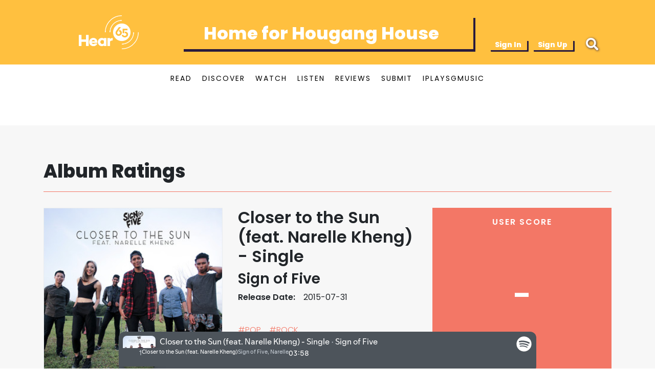

--- FILE ---
content_type: text/html; charset=utf-8
request_url: https://hear65.bandwagon.asia/albums/closer-to-the-sun-feat-narelle-kheng-single
body_size: 16598
content:
<!DOCTYPE html><html lang="en"><head>
<script type="text/javascript">window.NREUM||(NREUM={});NREUM.info={"beacon":"bam.nr-data.net","errorBeacon":"bam.nr-data.net","licenseKey":"c72789ef5b","applicationID":"696485621","transactionName":"IVkKFUcMWF1RSktWVQBDCRIaEFxeQw==","queueTime":2,"applicationTime":90,"agent":""}</script>
<script type="text/javascript">(window.NREUM||(NREUM={})).init={ajax:{deny_list:["bam.nr-data.net"]},feature_flags:["soft_nav"]};(window.NREUM||(NREUM={})).loader_config={licenseKey:"c72789ef5b",applicationID:"696485621",browserID:"696487593"};;/*! For license information please see nr-loader-rum-1.308.0.min.js.LICENSE.txt */
(()=>{var e,t,r={163:(e,t,r)=>{"use strict";r.d(t,{j:()=>E});var n=r(384),i=r(1741);var a=r(2555);r(860).K7.genericEvents;const s="experimental.resources",o="register",c=e=>{if(!e||"string"!=typeof e)return!1;try{document.createDocumentFragment().querySelector(e)}catch{return!1}return!0};var d=r(2614),u=r(944),l=r(8122);const f="[data-nr-mask]",g=e=>(0,l.a)(e,(()=>{const e={feature_flags:[],experimental:{allow_registered_children:!1,resources:!1},mask_selector:"*",block_selector:"[data-nr-block]",mask_input_options:{color:!1,date:!1,"datetime-local":!1,email:!1,month:!1,number:!1,range:!1,search:!1,tel:!1,text:!1,time:!1,url:!1,week:!1,textarea:!1,select:!1,password:!0}};return{ajax:{deny_list:void 0,block_internal:!0,enabled:!0,autoStart:!0},api:{get allow_registered_children(){return e.feature_flags.includes(o)||e.experimental.allow_registered_children},set allow_registered_children(t){e.experimental.allow_registered_children=t},duplicate_registered_data:!1},browser_consent_mode:{enabled:!1},distributed_tracing:{enabled:void 0,exclude_newrelic_header:void 0,cors_use_newrelic_header:void 0,cors_use_tracecontext_headers:void 0,allowed_origins:void 0},get feature_flags(){return e.feature_flags},set feature_flags(t){e.feature_flags=t},generic_events:{enabled:!0,autoStart:!0},harvest:{interval:30},jserrors:{enabled:!0,autoStart:!0},logging:{enabled:!0,autoStart:!0},metrics:{enabled:!0,autoStart:!0},obfuscate:void 0,page_action:{enabled:!0},page_view_event:{enabled:!0,autoStart:!0},page_view_timing:{enabled:!0,autoStart:!0},performance:{capture_marks:!1,capture_measures:!1,capture_detail:!0,resources:{get enabled(){return e.feature_flags.includes(s)||e.experimental.resources},set enabled(t){e.experimental.resources=t},asset_types:[],first_party_domains:[],ignore_newrelic:!0}},privacy:{cookies_enabled:!0},proxy:{assets:void 0,beacon:void 0},session:{expiresMs:d.wk,inactiveMs:d.BB},session_replay:{autoStart:!0,enabled:!1,preload:!1,sampling_rate:10,error_sampling_rate:100,collect_fonts:!1,inline_images:!1,fix_stylesheets:!0,mask_all_inputs:!0,get mask_text_selector(){return e.mask_selector},set mask_text_selector(t){c(t)?e.mask_selector="".concat(t,",").concat(f):""===t||null===t?e.mask_selector=f:(0,u.R)(5,t)},get block_class(){return"nr-block"},get ignore_class(){return"nr-ignore"},get mask_text_class(){return"nr-mask"},get block_selector(){return e.block_selector},set block_selector(t){c(t)?e.block_selector+=",".concat(t):""!==t&&(0,u.R)(6,t)},get mask_input_options(){return e.mask_input_options},set mask_input_options(t){t&&"object"==typeof t?e.mask_input_options={...t,password:!0}:(0,u.R)(7,t)}},session_trace:{enabled:!0,autoStart:!0},soft_navigations:{enabled:!0,autoStart:!0},spa:{enabled:!0,autoStart:!0},ssl:void 0,user_actions:{enabled:!0,elementAttributes:["id","className","tagName","type"]}}})());var p=r(6154),m=r(9324);let h=0;const v={buildEnv:m.F3,distMethod:m.Xs,version:m.xv,originTime:p.WN},b={consented:!1},y={appMetadata:{},get consented(){return this.session?.state?.consent||b.consented},set consented(e){b.consented=e},customTransaction:void 0,denyList:void 0,disabled:!1,harvester:void 0,isolatedBacklog:!1,isRecording:!1,loaderType:void 0,maxBytes:3e4,obfuscator:void 0,onerror:void 0,ptid:void 0,releaseIds:{},session:void 0,timeKeeper:void 0,registeredEntities:[],jsAttributesMetadata:{bytes:0},get harvestCount(){return++h}},_=e=>{const t=(0,l.a)(e,y),r=Object.keys(v).reduce((e,t)=>(e[t]={value:v[t],writable:!1,configurable:!0,enumerable:!0},e),{});return Object.defineProperties(t,r)};var w=r(5701);const x=e=>{const t=e.startsWith("http");e+="/",r.p=t?e:"https://"+e};var R=r(7836),k=r(3241);const A={accountID:void 0,trustKey:void 0,agentID:void 0,licenseKey:void 0,applicationID:void 0,xpid:void 0},S=e=>(0,l.a)(e,A),T=new Set;function E(e,t={},r,s){let{init:o,info:c,loader_config:d,runtime:u={},exposed:l=!0}=t;if(!c){const e=(0,n.pV)();o=e.init,c=e.info,d=e.loader_config}e.init=g(o||{}),e.loader_config=S(d||{}),c.jsAttributes??={},p.bv&&(c.jsAttributes.isWorker=!0),e.info=(0,a.D)(c);const f=e.init,m=[c.beacon,c.errorBeacon];T.has(e.agentIdentifier)||(f.proxy.assets&&(x(f.proxy.assets),m.push(f.proxy.assets)),f.proxy.beacon&&m.push(f.proxy.beacon),e.beacons=[...m],function(e){const t=(0,n.pV)();Object.getOwnPropertyNames(i.W.prototype).forEach(r=>{const n=i.W.prototype[r];if("function"!=typeof n||"constructor"===n)return;let a=t[r];e[r]&&!1!==e.exposed&&"micro-agent"!==e.runtime?.loaderType&&(t[r]=(...t)=>{const n=e[r](...t);return a?a(...t):n})})}(e),(0,n.US)("activatedFeatures",w.B)),u.denyList=[...f.ajax.deny_list||[],...f.ajax.block_internal?m:[]],u.ptid=e.agentIdentifier,u.loaderType=r,e.runtime=_(u),T.has(e.agentIdentifier)||(e.ee=R.ee.get(e.agentIdentifier),e.exposed=l,(0,k.W)({agentIdentifier:e.agentIdentifier,drained:!!w.B?.[e.agentIdentifier],type:"lifecycle",name:"initialize",feature:void 0,data:e.config})),T.add(e.agentIdentifier)}},384:(e,t,r)=>{"use strict";r.d(t,{NT:()=>s,US:()=>u,Zm:()=>o,bQ:()=>d,dV:()=>c,pV:()=>l});var n=r(6154),i=r(1863),a=r(1910);const s={beacon:"bam.nr-data.net",errorBeacon:"bam.nr-data.net"};function o(){return n.gm.NREUM||(n.gm.NREUM={}),void 0===n.gm.newrelic&&(n.gm.newrelic=n.gm.NREUM),n.gm.NREUM}function c(){let e=o();return e.o||(e.o={ST:n.gm.setTimeout,SI:n.gm.setImmediate||n.gm.setInterval,CT:n.gm.clearTimeout,XHR:n.gm.XMLHttpRequest,REQ:n.gm.Request,EV:n.gm.Event,PR:n.gm.Promise,MO:n.gm.MutationObserver,FETCH:n.gm.fetch,WS:n.gm.WebSocket},(0,a.i)(...Object.values(e.o))),e}function d(e,t){let r=o();r.initializedAgents??={},t.initializedAt={ms:(0,i.t)(),date:new Date},r.initializedAgents[e]=t}function u(e,t){o()[e]=t}function l(){return function(){let e=o();const t=e.info||{};e.info={beacon:s.beacon,errorBeacon:s.errorBeacon,...t}}(),function(){let e=o();const t=e.init||{};e.init={...t}}(),c(),function(){let e=o();const t=e.loader_config||{};e.loader_config={...t}}(),o()}},782:(e,t,r)=>{"use strict";r.d(t,{T:()=>n});const n=r(860).K7.pageViewTiming},860:(e,t,r)=>{"use strict";r.d(t,{$J:()=>u,K7:()=>c,P3:()=>d,XX:()=>i,Yy:()=>o,df:()=>a,qY:()=>n,v4:()=>s});const n="events",i="jserrors",a="browser/blobs",s="rum",o="browser/logs",c={ajax:"ajax",genericEvents:"generic_events",jserrors:i,logging:"logging",metrics:"metrics",pageAction:"page_action",pageViewEvent:"page_view_event",pageViewTiming:"page_view_timing",sessionReplay:"session_replay",sessionTrace:"session_trace",softNav:"soft_navigations",spa:"spa"},d={[c.pageViewEvent]:1,[c.pageViewTiming]:2,[c.metrics]:3,[c.jserrors]:4,[c.spa]:5,[c.ajax]:6,[c.sessionTrace]:7,[c.softNav]:8,[c.sessionReplay]:9,[c.logging]:10,[c.genericEvents]:11},u={[c.pageViewEvent]:s,[c.pageViewTiming]:n,[c.ajax]:n,[c.spa]:n,[c.softNav]:n,[c.metrics]:i,[c.jserrors]:i,[c.sessionTrace]:a,[c.sessionReplay]:a,[c.logging]:o,[c.genericEvents]:"ins"}},944:(e,t,r)=>{"use strict";r.d(t,{R:()=>i});var n=r(3241);function i(e,t){"function"==typeof console.debug&&(console.debug("New Relic Warning: https://github.com/newrelic/newrelic-browser-agent/blob/main/docs/warning-codes.md#".concat(e),t),(0,n.W)({agentIdentifier:null,drained:null,type:"data",name:"warn",feature:"warn",data:{code:e,secondary:t}}))}},1687:(e,t,r)=>{"use strict";r.d(t,{Ak:()=>d,Ze:()=>f,x3:()=>u});var n=r(3241),i=r(7836),a=r(3606),s=r(860),o=r(2646);const c={};function d(e,t){const r={staged:!1,priority:s.P3[t]||0};l(e),c[e].get(t)||c[e].set(t,r)}function u(e,t){e&&c[e]&&(c[e].get(t)&&c[e].delete(t),p(e,t,!1),c[e].size&&g(e))}function l(e){if(!e)throw new Error("agentIdentifier required");c[e]||(c[e]=new Map)}function f(e="",t="feature",r=!1){if(l(e),!e||!c[e].get(t)||r)return p(e,t);c[e].get(t).staged=!0,g(e)}function g(e){const t=Array.from(c[e]);t.every(([e,t])=>t.staged)&&(t.sort((e,t)=>e[1].priority-t[1].priority),t.forEach(([t])=>{c[e].delete(t),p(e,t)}))}function p(e,t,r=!0){const s=e?i.ee.get(e):i.ee,c=a.i.handlers;if(!s.aborted&&s.backlog&&c){if((0,n.W)({agentIdentifier:e,type:"lifecycle",name:"drain",feature:t}),r){const e=s.backlog[t],r=c[t];if(r){for(let t=0;e&&t<e.length;++t)m(e[t],r);Object.entries(r).forEach(([e,t])=>{Object.values(t||{}).forEach(t=>{t[0]?.on&&t[0]?.context()instanceof o.y&&t[0].on(e,t[1])})})}}s.isolatedBacklog||delete c[t],s.backlog[t]=null,s.emit("drain-"+t,[])}}function m(e,t){var r=e[1];Object.values(t[r]||{}).forEach(t=>{var r=e[0];if(t[0]===r){var n=t[1],i=e[3],a=e[2];n.apply(i,a)}})}},1738:(e,t,r)=>{"use strict";r.d(t,{U:()=>g,Y:()=>f});var n=r(3241),i=r(9908),a=r(1863),s=r(944),o=r(5701),c=r(3969),d=r(8362),u=r(860),l=r(4261);function f(e,t,r,a){const f=a||r;!f||f[e]&&f[e]!==d.d.prototype[e]||(f[e]=function(){(0,i.p)(c.xV,["API/"+e+"/called"],void 0,u.K7.metrics,r.ee),(0,n.W)({agentIdentifier:r.agentIdentifier,drained:!!o.B?.[r.agentIdentifier],type:"data",name:"api",feature:l.Pl+e,data:{}});try{return t.apply(this,arguments)}catch(e){(0,s.R)(23,e)}})}function g(e,t,r,n,s){const o=e.info;null===r?delete o.jsAttributes[t]:o.jsAttributes[t]=r,(s||null===r)&&(0,i.p)(l.Pl+n,[(0,a.t)(),t,r],void 0,"session",e.ee)}},1741:(e,t,r)=>{"use strict";r.d(t,{W:()=>a});var n=r(944),i=r(4261);class a{#e(e,...t){if(this[e]!==a.prototype[e])return this[e](...t);(0,n.R)(35,e)}addPageAction(e,t){return this.#e(i.hG,e,t)}register(e){return this.#e(i.eY,e)}recordCustomEvent(e,t){return this.#e(i.fF,e,t)}setPageViewName(e,t){return this.#e(i.Fw,e,t)}setCustomAttribute(e,t,r){return this.#e(i.cD,e,t,r)}noticeError(e,t){return this.#e(i.o5,e,t)}setUserId(e,t=!1){return this.#e(i.Dl,e,t)}setApplicationVersion(e){return this.#e(i.nb,e)}setErrorHandler(e){return this.#e(i.bt,e)}addRelease(e,t){return this.#e(i.k6,e,t)}log(e,t){return this.#e(i.$9,e,t)}start(){return this.#e(i.d3)}finished(e){return this.#e(i.BL,e)}recordReplay(){return this.#e(i.CH)}pauseReplay(){return this.#e(i.Tb)}addToTrace(e){return this.#e(i.U2,e)}setCurrentRouteName(e){return this.#e(i.PA,e)}interaction(e){return this.#e(i.dT,e)}wrapLogger(e,t,r){return this.#e(i.Wb,e,t,r)}measure(e,t){return this.#e(i.V1,e,t)}consent(e){return this.#e(i.Pv,e)}}},1863:(e,t,r)=>{"use strict";function n(){return Math.floor(performance.now())}r.d(t,{t:()=>n})},1910:(e,t,r)=>{"use strict";r.d(t,{i:()=>a});var n=r(944);const i=new Map;function a(...e){return e.every(e=>{if(i.has(e))return i.get(e);const t="function"==typeof e?e.toString():"",r=t.includes("[native code]"),a=t.includes("nrWrapper");return r||a||(0,n.R)(64,e?.name||t),i.set(e,r),r})}},2555:(e,t,r)=>{"use strict";r.d(t,{D:()=>o,f:()=>s});var n=r(384),i=r(8122);const a={beacon:n.NT.beacon,errorBeacon:n.NT.errorBeacon,licenseKey:void 0,applicationID:void 0,sa:void 0,queueTime:void 0,applicationTime:void 0,ttGuid:void 0,user:void 0,account:void 0,product:void 0,extra:void 0,jsAttributes:{},userAttributes:void 0,atts:void 0,transactionName:void 0,tNamePlain:void 0};function s(e){try{return!!e.licenseKey&&!!e.errorBeacon&&!!e.applicationID}catch(e){return!1}}const o=e=>(0,i.a)(e,a)},2614:(e,t,r)=>{"use strict";r.d(t,{BB:()=>s,H3:()=>n,g:()=>d,iL:()=>c,tS:()=>o,uh:()=>i,wk:()=>a});const n="NRBA",i="SESSION",a=144e5,s=18e5,o={STARTED:"session-started",PAUSE:"session-pause",RESET:"session-reset",RESUME:"session-resume",UPDATE:"session-update"},c={SAME_TAB:"same-tab",CROSS_TAB:"cross-tab"},d={OFF:0,FULL:1,ERROR:2}},2646:(e,t,r)=>{"use strict";r.d(t,{y:()=>n});class n{constructor(e){this.contextId=e}}},2843:(e,t,r)=>{"use strict";r.d(t,{G:()=>a,u:()=>i});var n=r(3878);function i(e,t=!1,r,i){(0,n.DD)("visibilitychange",function(){if(t)return void("hidden"===document.visibilityState&&e());e(document.visibilityState)},r,i)}function a(e,t,r){(0,n.sp)("pagehide",e,t,r)}},3241:(e,t,r)=>{"use strict";r.d(t,{W:()=>a});var n=r(6154);const i="newrelic";function a(e={}){try{n.gm.dispatchEvent(new CustomEvent(i,{detail:e}))}catch(e){}}},3606:(e,t,r)=>{"use strict";r.d(t,{i:()=>a});var n=r(9908);a.on=s;var i=a.handlers={};function a(e,t,r,a){s(a||n.d,i,e,t,r)}function s(e,t,r,i,a){a||(a="feature"),e||(e=n.d);var s=t[a]=t[a]||{};(s[r]=s[r]||[]).push([e,i])}},3878:(e,t,r)=>{"use strict";function n(e,t){return{capture:e,passive:!1,signal:t}}function i(e,t,r=!1,i){window.addEventListener(e,t,n(r,i))}function a(e,t,r=!1,i){document.addEventListener(e,t,n(r,i))}r.d(t,{DD:()=>a,jT:()=>n,sp:()=>i})},3969:(e,t,r)=>{"use strict";r.d(t,{TZ:()=>n,XG:()=>o,rs:()=>i,xV:()=>s,z_:()=>a});const n=r(860).K7.metrics,i="sm",a="cm",s="storeSupportabilityMetrics",o="storeEventMetrics"},4234:(e,t,r)=>{"use strict";r.d(t,{W:()=>a});var n=r(7836),i=r(1687);class a{constructor(e,t){this.agentIdentifier=e,this.ee=n.ee.get(e),this.featureName=t,this.blocked=!1}deregisterDrain(){(0,i.x3)(this.agentIdentifier,this.featureName)}}},4261:(e,t,r)=>{"use strict";r.d(t,{$9:()=>d,BL:()=>o,CH:()=>g,Dl:()=>_,Fw:()=>y,PA:()=>h,Pl:()=>n,Pv:()=>k,Tb:()=>l,U2:()=>a,V1:()=>R,Wb:()=>x,bt:()=>b,cD:()=>v,d3:()=>w,dT:()=>c,eY:()=>p,fF:()=>f,hG:()=>i,k6:()=>s,nb:()=>m,o5:()=>u});const n="api-",i="addPageAction",a="addToTrace",s="addRelease",o="finished",c="interaction",d="log",u="noticeError",l="pauseReplay",f="recordCustomEvent",g="recordReplay",p="register",m="setApplicationVersion",h="setCurrentRouteName",v="setCustomAttribute",b="setErrorHandler",y="setPageViewName",_="setUserId",w="start",x="wrapLogger",R="measure",k="consent"},5289:(e,t,r)=>{"use strict";r.d(t,{GG:()=>s,Qr:()=>c,sB:()=>o});var n=r(3878),i=r(6389);function a(){return"undefined"==typeof document||"complete"===document.readyState}function s(e,t){if(a())return e();const r=(0,i.J)(e),s=setInterval(()=>{a()&&(clearInterval(s),r())},500);(0,n.sp)("load",r,t)}function o(e){if(a())return e();(0,n.DD)("DOMContentLoaded",e)}function c(e){if(a())return e();(0,n.sp)("popstate",e)}},5607:(e,t,r)=>{"use strict";r.d(t,{W:()=>n});const n=(0,r(9566).bz)()},5701:(e,t,r)=>{"use strict";r.d(t,{B:()=>a,t:()=>s});var n=r(3241);const i=new Set,a={};function s(e,t){const r=t.agentIdentifier;a[r]??={},e&&"object"==typeof e&&(i.has(r)||(t.ee.emit("rumresp",[e]),a[r]=e,i.add(r),(0,n.W)({agentIdentifier:r,loaded:!0,drained:!0,type:"lifecycle",name:"load",feature:void 0,data:e})))}},6154:(e,t,r)=>{"use strict";r.d(t,{OF:()=>c,RI:()=>i,WN:()=>u,bv:()=>a,eN:()=>l,gm:()=>s,mw:()=>o,sb:()=>d});var n=r(1863);const i="undefined"!=typeof window&&!!window.document,a="undefined"!=typeof WorkerGlobalScope&&("undefined"!=typeof self&&self instanceof WorkerGlobalScope&&self.navigator instanceof WorkerNavigator||"undefined"!=typeof globalThis&&globalThis instanceof WorkerGlobalScope&&globalThis.navigator instanceof WorkerNavigator),s=i?window:"undefined"!=typeof WorkerGlobalScope&&("undefined"!=typeof self&&self instanceof WorkerGlobalScope&&self||"undefined"!=typeof globalThis&&globalThis instanceof WorkerGlobalScope&&globalThis),o=Boolean("hidden"===s?.document?.visibilityState),c=/iPad|iPhone|iPod/.test(s.navigator?.userAgent),d=c&&"undefined"==typeof SharedWorker,u=((()=>{const e=s.navigator?.userAgent?.match(/Firefox[/\s](\d+\.\d+)/);Array.isArray(e)&&e.length>=2&&e[1]})(),Date.now()-(0,n.t)()),l=()=>"undefined"!=typeof PerformanceNavigationTiming&&s?.performance?.getEntriesByType("navigation")?.[0]?.responseStart},6389:(e,t,r)=>{"use strict";function n(e,t=500,r={}){const n=r?.leading||!1;let i;return(...r)=>{n&&void 0===i&&(e.apply(this,r),i=setTimeout(()=>{i=clearTimeout(i)},t)),n||(clearTimeout(i),i=setTimeout(()=>{e.apply(this,r)},t))}}function i(e){let t=!1;return(...r)=>{t||(t=!0,e.apply(this,r))}}r.d(t,{J:()=>i,s:()=>n})},6630:(e,t,r)=>{"use strict";r.d(t,{T:()=>n});const n=r(860).K7.pageViewEvent},7699:(e,t,r)=>{"use strict";r.d(t,{It:()=>a,KC:()=>o,No:()=>i,qh:()=>s});var n=r(860);const i=16e3,a=1e6,s="SESSION_ERROR",o={[n.K7.logging]:!0,[n.K7.genericEvents]:!1,[n.K7.jserrors]:!1,[n.K7.ajax]:!1}},7836:(e,t,r)=>{"use strict";r.d(t,{P:()=>o,ee:()=>c});var n=r(384),i=r(8990),a=r(2646),s=r(5607);const o="nr@context:".concat(s.W),c=function e(t,r){var n={},s={},u={},l=!1;try{l=16===r.length&&d.initializedAgents?.[r]?.runtime.isolatedBacklog}catch(e){}var f={on:p,addEventListener:p,removeEventListener:function(e,t){var r=n[e];if(!r)return;for(var i=0;i<r.length;i++)r[i]===t&&r.splice(i,1)},emit:function(e,r,n,i,a){!1!==a&&(a=!0);if(c.aborted&&!i)return;t&&a&&t.emit(e,r,n);var o=g(n);m(e).forEach(e=>{e.apply(o,r)});var d=v()[s[e]];d&&d.push([f,e,r,o]);return o},get:h,listeners:m,context:g,buffer:function(e,t){const r=v();if(t=t||"feature",f.aborted)return;Object.entries(e||{}).forEach(([e,n])=>{s[n]=t,t in r||(r[t]=[])})},abort:function(){f._aborted=!0,Object.keys(f.backlog).forEach(e=>{delete f.backlog[e]})},isBuffering:function(e){return!!v()[s[e]]},debugId:r,backlog:l?{}:t&&"object"==typeof t.backlog?t.backlog:{},isolatedBacklog:l};return Object.defineProperty(f,"aborted",{get:()=>{let e=f._aborted||!1;return e||(t&&(e=t.aborted),e)}}),f;function g(e){return e&&e instanceof a.y?e:e?(0,i.I)(e,o,()=>new a.y(o)):new a.y(o)}function p(e,t){n[e]=m(e).concat(t)}function m(e){return n[e]||[]}function h(t){return u[t]=u[t]||e(f,t)}function v(){return f.backlog}}(void 0,"globalEE"),d=(0,n.Zm)();d.ee||(d.ee=c)},8122:(e,t,r)=>{"use strict";r.d(t,{a:()=>i});var n=r(944);function i(e,t){try{if(!e||"object"!=typeof e)return(0,n.R)(3);if(!t||"object"!=typeof t)return(0,n.R)(4);const r=Object.create(Object.getPrototypeOf(t),Object.getOwnPropertyDescriptors(t)),a=0===Object.keys(r).length?e:r;for(let s in a)if(void 0!==e[s])try{if(null===e[s]){r[s]=null;continue}Array.isArray(e[s])&&Array.isArray(t[s])?r[s]=Array.from(new Set([...e[s],...t[s]])):"object"==typeof e[s]&&"object"==typeof t[s]?r[s]=i(e[s],t[s]):r[s]=e[s]}catch(e){r[s]||(0,n.R)(1,e)}return r}catch(e){(0,n.R)(2,e)}}},8362:(e,t,r)=>{"use strict";r.d(t,{d:()=>a});var n=r(9566),i=r(1741);class a extends i.W{agentIdentifier=(0,n.LA)(16)}},8374:(e,t,r)=>{r.nc=(()=>{try{return document?.currentScript?.nonce}catch(e){}return""})()},8990:(e,t,r)=>{"use strict";r.d(t,{I:()=>i});var n=Object.prototype.hasOwnProperty;function i(e,t,r){if(n.call(e,t))return e[t];var i=r();if(Object.defineProperty&&Object.keys)try{return Object.defineProperty(e,t,{value:i,writable:!0,enumerable:!1}),i}catch(e){}return e[t]=i,i}},9324:(e,t,r)=>{"use strict";r.d(t,{F3:()=>i,Xs:()=>a,xv:()=>n});const n="1.308.0",i="PROD",a="CDN"},9566:(e,t,r)=>{"use strict";r.d(t,{LA:()=>o,bz:()=>s});var n=r(6154);const i="xxxxxxxx-xxxx-4xxx-yxxx-xxxxxxxxxxxx";function a(e,t){return e?15&e[t]:16*Math.random()|0}function s(){const e=n.gm?.crypto||n.gm?.msCrypto;let t,r=0;return e&&e.getRandomValues&&(t=e.getRandomValues(new Uint8Array(30))),i.split("").map(e=>"x"===e?a(t,r++).toString(16):"y"===e?(3&a()|8).toString(16):e).join("")}function o(e){const t=n.gm?.crypto||n.gm?.msCrypto;let r,i=0;t&&t.getRandomValues&&(r=t.getRandomValues(new Uint8Array(e)));const s=[];for(var o=0;o<e;o++)s.push(a(r,i++).toString(16));return s.join("")}},9908:(e,t,r)=>{"use strict";r.d(t,{d:()=>n,p:()=>i});var n=r(7836).ee.get("handle");function i(e,t,r,i,a){a?(a.buffer([e],i),a.emit(e,t,r)):(n.buffer([e],i),n.emit(e,t,r))}}},n={};function i(e){var t=n[e];if(void 0!==t)return t.exports;var a=n[e]={exports:{}};return r[e](a,a.exports,i),a.exports}i.m=r,i.d=(e,t)=>{for(var r in t)i.o(t,r)&&!i.o(e,r)&&Object.defineProperty(e,r,{enumerable:!0,get:t[r]})},i.f={},i.e=e=>Promise.all(Object.keys(i.f).reduce((t,r)=>(i.f[r](e,t),t),[])),i.u=e=>"nr-rum-1.308.0.min.js",i.o=(e,t)=>Object.prototype.hasOwnProperty.call(e,t),e={},t="NRBA-1.308.0.PROD:",i.l=(r,n,a,s)=>{if(e[r])e[r].push(n);else{var o,c;if(void 0!==a)for(var d=document.getElementsByTagName("script"),u=0;u<d.length;u++){var l=d[u];if(l.getAttribute("src")==r||l.getAttribute("data-webpack")==t+a){o=l;break}}if(!o){c=!0;var f={296:"sha512-+MIMDsOcckGXa1EdWHqFNv7P+JUkd5kQwCBr3KE6uCvnsBNUrdSt4a/3/L4j4TxtnaMNjHpza2/erNQbpacJQA=="};(o=document.createElement("script")).charset="utf-8",i.nc&&o.setAttribute("nonce",i.nc),o.setAttribute("data-webpack",t+a),o.src=r,0!==o.src.indexOf(window.location.origin+"/")&&(o.crossOrigin="anonymous"),f[s]&&(o.integrity=f[s])}e[r]=[n];var g=(t,n)=>{o.onerror=o.onload=null,clearTimeout(p);var i=e[r];if(delete e[r],o.parentNode&&o.parentNode.removeChild(o),i&&i.forEach(e=>e(n)),t)return t(n)},p=setTimeout(g.bind(null,void 0,{type:"timeout",target:o}),12e4);o.onerror=g.bind(null,o.onerror),o.onload=g.bind(null,o.onload),c&&document.head.appendChild(o)}},i.r=e=>{"undefined"!=typeof Symbol&&Symbol.toStringTag&&Object.defineProperty(e,Symbol.toStringTag,{value:"Module"}),Object.defineProperty(e,"__esModule",{value:!0})},i.p="https://js-agent.newrelic.com/",(()=>{var e={374:0,840:0};i.f.j=(t,r)=>{var n=i.o(e,t)?e[t]:void 0;if(0!==n)if(n)r.push(n[2]);else{var a=new Promise((r,i)=>n=e[t]=[r,i]);r.push(n[2]=a);var s=i.p+i.u(t),o=new Error;i.l(s,r=>{if(i.o(e,t)&&(0!==(n=e[t])&&(e[t]=void 0),n)){var a=r&&("load"===r.type?"missing":r.type),s=r&&r.target&&r.target.src;o.message="Loading chunk "+t+" failed: ("+a+": "+s+")",o.name="ChunkLoadError",o.type=a,o.request=s,n[1](o)}},"chunk-"+t,t)}};var t=(t,r)=>{var n,a,[s,o,c]=r,d=0;if(s.some(t=>0!==e[t])){for(n in o)i.o(o,n)&&(i.m[n]=o[n]);if(c)c(i)}for(t&&t(r);d<s.length;d++)a=s[d],i.o(e,a)&&e[a]&&e[a][0](),e[a]=0},r=self["webpackChunk:NRBA-1.308.0.PROD"]=self["webpackChunk:NRBA-1.308.0.PROD"]||[];r.forEach(t.bind(null,0)),r.push=t.bind(null,r.push.bind(r))})(),(()=>{"use strict";i(8374);var e=i(8362),t=i(860);const r=Object.values(t.K7);var n=i(163);var a=i(9908),s=i(1863),o=i(4261),c=i(1738);var d=i(1687),u=i(4234),l=i(5289),f=i(6154),g=i(944),p=i(384);const m=e=>f.RI&&!0===e?.privacy.cookies_enabled;function h(e){return!!(0,p.dV)().o.MO&&m(e)&&!0===e?.session_trace.enabled}var v=i(6389),b=i(7699);class y extends u.W{constructor(e,t){super(e.agentIdentifier,t),this.agentRef=e,this.abortHandler=void 0,this.featAggregate=void 0,this.loadedSuccessfully=void 0,this.onAggregateImported=new Promise(e=>{this.loadedSuccessfully=e}),this.deferred=Promise.resolve(),!1===e.init[this.featureName].autoStart?this.deferred=new Promise((t,r)=>{this.ee.on("manual-start-all",(0,v.J)(()=>{(0,d.Ak)(e.agentIdentifier,this.featureName),t()}))}):(0,d.Ak)(e.agentIdentifier,t)}importAggregator(e,t,r={}){if(this.featAggregate)return;const n=async()=>{let n;await this.deferred;try{if(m(e.init)){const{setupAgentSession:t}=await i.e(296).then(i.bind(i,3305));n=t(e)}}catch(e){(0,g.R)(20,e),this.ee.emit("internal-error",[e]),(0,a.p)(b.qh,[e],void 0,this.featureName,this.ee)}try{if(!this.#t(this.featureName,n,e.init))return(0,d.Ze)(this.agentIdentifier,this.featureName),void this.loadedSuccessfully(!1);const{Aggregate:i}=await t();this.featAggregate=new i(e,r),e.runtime.harvester.initializedAggregates.push(this.featAggregate),this.loadedSuccessfully(!0)}catch(e){(0,g.R)(34,e),this.abortHandler?.(),(0,d.Ze)(this.agentIdentifier,this.featureName,!0),this.loadedSuccessfully(!1),this.ee&&this.ee.abort()}};f.RI?(0,l.GG)(()=>n(),!0):n()}#t(e,r,n){if(this.blocked)return!1;switch(e){case t.K7.sessionReplay:return h(n)&&!!r;case t.K7.sessionTrace:return!!r;default:return!0}}}var _=i(6630),w=i(2614),x=i(3241);class R extends y{static featureName=_.T;constructor(e){var t;super(e,_.T),this.setupInspectionEvents(e.agentIdentifier),t=e,(0,c.Y)(o.Fw,function(e,r){"string"==typeof e&&("/"!==e.charAt(0)&&(e="/"+e),t.runtime.customTransaction=(r||"http://custom.transaction")+e,(0,a.p)(o.Pl+o.Fw,[(0,s.t)()],void 0,void 0,t.ee))},t),this.importAggregator(e,()=>i.e(296).then(i.bind(i,3943)))}setupInspectionEvents(e){const t=(t,r)=>{t&&(0,x.W)({agentIdentifier:e,timeStamp:t.timeStamp,loaded:"complete"===t.target.readyState,type:"window",name:r,data:t.target.location+""})};(0,l.sB)(e=>{t(e,"DOMContentLoaded")}),(0,l.GG)(e=>{t(e,"load")}),(0,l.Qr)(e=>{t(e,"navigate")}),this.ee.on(w.tS.UPDATE,(t,r)=>{(0,x.W)({agentIdentifier:e,type:"lifecycle",name:"session",data:r})})}}class k extends e.d{constructor(e){var t;(super(),f.gm)?(this.features={},(0,p.bQ)(this.agentIdentifier,this),this.desiredFeatures=new Set(e.features||[]),this.desiredFeatures.add(R),(0,n.j)(this,e,e.loaderType||"agent"),t=this,(0,c.Y)(o.cD,function(e,r,n=!1){if("string"==typeof e){if(["string","number","boolean"].includes(typeof r)||null===r)return(0,c.U)(t,e,r,o.cD,n);(0,g.R)(40,typeof r)}else(0,g.R)(39,typeof e)},t),function(e){(0,c.Y)(o.Dl,function(t,r=!1){if("string"!=typeof t&&null!==t)return void(0,g.R)(41,typeof t);const n=e.info.jsAttributes["enduser.id"];r&&null!=n&&n!==t?(0,a.p)(o.Pl+"setUserIdAndResetSession",[t],void 0,"session",e.ee):(0,c.U)(e,"enduser.id",t,o.Dl,!0)},e)}(this),function(e){(0,c.Y)(o.nb,function(t){if("string"==typeof t||null===t)return(0,c.U)(e,"application.version",t,o.nb,!1);(0,g.R)(42,typeof t)},e)}(this),function(e){(0,c.Y)(o.d3,function(){e.ee.emit("manual-start-all")},e)}(this),function(e){(0,c.Y)(o.Pv,function(t=!0){if("boolean"==typeof t){if((0,a.p)(o.Pl+o.Pv,[t],void 0,"session",e.ee),e.runtime.consented=t,t){const t=e.features.page_view_event;t.onAggregateImported.then(e=>{const r=t.featAggregate;e&&!r.sentRum&&r.sendRum()})}}else(0,g.R)(65,typeof t)},e)}(this),this.run()):(0,g.R)(21)}get config(){return{info:this.info,init:this.init,loader_config:this.loader_config,runtime:this.runtime}}get api(){return this}run(){try{const e=function(e){const t={};return r.forEach(r=>{t[r]=!!e[r]?.enabled}),t}(this.init),n=[...this.desiredFeatures];n.sort((e,r)=>t.P3[e.featureName]-t.P3[r.featureName]),n.forEach(r=>{if(!e[r.featureName]&&r.featureName!==t.K7.pageViewEvent)return;if(r.featureName===t.K7.spa)return void(0,g.R)(67);const n=function(e){switch(e){case t.K7.ajax:return[t.K7.jserrors];case t.K7.sessionTrace:return[t.K7.ajax,t.K7.pageViewEvent];case t.K7.sessionReplay:return[t.K7.sessionTrace];case t.K7.pageViewTiming:return[t.K7.pageViewEvent];default:return[]}}(r.featureName).filter(e=>!(e in this.features));n.length>0&&(0,g.R)(36,{targetFeature:r.featureName,missingDependencies:n}),this.features[r.featureName]=new r(this)})}catch(e){(0,g.R)(22,e);for(const e in this.features)this.features[e].abortHandler?.();const t=(0,p.Zm)();delete t.initializedAgents[this.agentIdentifier]?.features,delete this.sharedAggregator;return t.ee.get(this.agentIdentifier).abort(),!1}}}var A=i(2843),S=i(782);class T extends y{static featureName=S.T;constructor(e){super(e,S.T),f.RI&&((0,A.u)(()=>(0,a.p)("docHidden",[(0,s.t)()],void 0,S.T,this.ee),!0),(0,A.G)(()=>(0,a.p)("winPagehide",[(0,s.t)()],void 0,S.T,this.ee)),this.importAggregator(e,()=>i.e(296).then(i.bind(i,2117))))}}var E=i(3969);class I extends y{static featureName=E.TZ;constructor(e){super(e,E.TZ),f.RI&&document.addEventListener("securitypolicyviolation",e=>{(0,a.p)(E.xV,["Generic/CSPViolation/Detected"],void 0,this.featureName,this.ee)}),this.importAggregator(e,()=>i.e(296).then(i.bind(i,9623)))}}new k({features:[R,T,I],loaderType:"lite"})})()})();</script><!-- Google Tag Manager -->
<script>(function(w,d,s,l,i){w[l]=w[l]||[];w[l].push({'gtm.start':
new Date().getTime(),event:'gtm.js'});var f=d.getElementsByTagName(s)[0],
j=d.createElement(s),dl=l!='dataLayer'?'&l='+l:'';j.async=true;j.src=
'https://www.googletagmanager.com/gtm.js?id='+i+dl+ '&gtm_auth=g9Hvr5kSJ3tLM0pnJQbmCQ&gtm_preview=env-1&gtm_cookies_win=x';f.parentNode.insertBefore(j,f);
})(window,document,'script','dataLayer','GTM-5FVJZ94');</script>
<!-- End Google Tag Manager -->
<title>Closer to the Sun (feat. Narelle Kheng) - Single - Sign of Five on</title>
<meta name="keywords" content="singapore, music, reviews">
<link rel="canonical" href="https://hear65.bandwagon.asia/albums/closer-to-the-sun-feat-narelle-kheng-single">
<meta property="og:title" content="Closer to the Sun (feat. Narelle Kheng) - Single - Sign of Five on Hear65">
<meta property="og:type" content="website">
<meta property="og:url" content="https://hear65.bandwagon.asia/albums/closer-to-the-sun-feat-narelle-kheng-single">
<meta property="og:image" content="https://s3-ap-southeast-1.amazonaws.com/hear65/albums/images/000/001/009/original/c05b6e9bc7504fe50e9e71827e7390f1af586285?1514435083">
<meta property="og:site_name" content="Hear65 - Home for Singaporean Music">
<meta property="og:image:width" content="2172">
<meta property="og:image:height" content="1449">
<meta name="viewport" content="width=device-width, initial-scale=1.0">
<meta name="copyright" content="Bandwagon Pte Ltd - http://www.bandwagon.asia">
<meta name="theme-color" content="#ffffff"><meta name="csrf-param" content="authenticity_token" />
<meta name="csrf-token" content="KajwLBzBNlVXJmjlGHOoGnQziatKt1c9xP7Io9hACSFTaq0lcf5WGD7qIdgfBqAXZcmtfmDtuxTqFeX_hTMRxQ" /><link rel="shortcut icon" type="image/x-icon" href="https://s3-ap-southeast-1.amazonaws.com/hear65/favicons/favicon.ico" /><link rel="apple-touch-icon" type="image/png" href="https://s3-ap-southeast-1.amazonaws.com/hear65/favicons/apple-touch-icon-57x57.png" sizes="57x57" /><link rel="apple-touch-icon" type="image/png" href="https://s3-ap-southeast-1.amazonaws.com/hear65/favicons/apple-touch-icon-60x60.png" sizes="60x60" /><link rel="apple-touch-icon" type="image/png" href="https://s3-ap-southeast-1.amazonaws.com/hear65/favicons/apple-touch-icon-72x72.png" sizes="72x72" /><link rel="apple-touch-icon" type="image/png" href="https://s3-ap-southeast-1.amazonaws.com/hear65/favicons/apple-touch-icon-76x76.png" sizes="76x76" /><link rel="apple-touch-icon" type="image/png" href="https://s3-ap-southeast-1.amazonaws.com/hear65/favicons/apple-touch-icon-114x114.png" sizes="114x114" /><link rel="apple-touch-icon" type="image/png" href="https://s3-ap-southeast-1.amazonaws.com/hear65/favicons/apple-touch-icon-120x120.png" sizes="120x120" /><link rel="apple-touch-icon" type="image/png" href="https://s3-ap-southeast-1.amazonaws.com/hear65/favicons/apple-touch-icon-144x144.png" sizes="144x144" /><link rel="apple-touch-icon" type="image/png" href="https://s3-ap-southeast-1.amazonaws.com/hear65/favicons/apple-touch-icon-152x152.png" sizes="152x152" /><link rel="apple-touch-icon" type="image/png" href="https://s3-ap-southeast-1.amazonaws.com/hear65/favicons/apple-touch-icon-180x180.png" sizes="180x180" /><!-- Global site tag (gtag.js) - Google Analytics -->
<script async src="https://www.googletagmanager.com/gtag/js?id=UA-115954009-1"></script>
<script>
  window.dataLayer = window.dataLayer || [];
  function gtag(){dataLayer.push(arguments);}
  gtag('js', new Date());

  gtag('config', 'UA-115954009-1');
</script><!-- Global site tag (gtag.js) - Google Analytics -->
<script async src="https://www.googletagmanager.com/gtag/js?id=G-YWN804BCTS"></script>
<script>
  window.dataLayer = window.dataLayer || [];
  function gtag(){dataLayer.push(arguments);}
  gtag('js', new Date());

  gtag('config', 'G-YWN804BCTS');
</script><script>
!function (w, d, t) {
  w.TiktokAnalyticsObject=t;var ttq=w[t]=w[t]||[];ttq.methods=["page","track","identify","instances","debug","on","off","once","ready","alias","group","enableCookie","disableCookie"],ttq.setAndDefer=function(t,e){t[e]=function(){t.push([e].concat(Array.prototype.slice.call(arguments,0)))}};for(var i=0;i<ttq.methods.length;i++)ttq.setAndDefer(ttq,ttq.methods[i]);ttq.instance=function(t){for(var e=ttq._i[t]||[],n=0;n<ttq.methods.length;n++)ttq.setAndDefer(e,ttq.methods[n]);return e},ttq.load=function(e,n){var i="https://analytics.tiktok.com/i18n/pixel/events.js";ttq._i=ttq._i||{},ttq._i[e]=[],ttq._i[e]._u=i,ttq._t=ttq._t||{},ttq._t[e]=+new Date,ttq._o=ttq._o||{},ttq._o[e]=n||{};var o=document.createElement("script");o.type="text/javascript",o.async=!0,o.src=i+"?sdkid="+e+"&lib="+t;var a=document.getElementsByTagName("script")[0];a.parentNode.insertBefore(o,a)};
  ttq.load('CA2RK7RC77UDR1386FL0');
  ttq.page();
}(window, document, 'ttq');
</script><link href="https://cdnjs.cloudflare.com/ajax/libs/select2/4.0.5/css/select2.min.css" rel="stylesheet" /><link href="https://cdnjs.cloudflare.com/ajax/libs/cropperjs/1.3.2/cropper.min.css" rel="stylesheet" /><link href="https://cdn.plyr.io/3.6.2/plyr.css" rel="stylesheet" /><link rel="alternate" type="application/rss+xml" title="RSS" href="https://hear65.bandwagon.asia/rss/most_recent.rss" /><link rel="alternate" type="application/atom+xml" title="ATOM" href="https://hear65.bandwagon.asia/rss/most_recent.atom" /><link rel="stylesheet" media="all" href="/assets/application-ed1f07ac6a0aec6f06e13f654c7fa27bc55e398cce78ac1b44c70b86684620b6.css" /><link rel="stylesheet" media="screen" href="/packs/css/vendor-eb1e83d5.css" /><script src="https://cdn.jsdelivr.net/npm/lozad/dist/lozad.min.js" defer="defer"></script><script src="/assets/application-292d4e34b1d1c709b4803a6bad9d1f82afce749da09cfa5b6c077ba95f456de4.js"></script><script src="https://cdnjs.cloudflare.com/ajax/libs/cropperjs/1.3.2/cropper.min.js"></script><script src="/packs/js/application-5e9694db1de49db9f76a.js"></script><script src="https://cdnjs.cloudflare.com/ajax/libs/select2/4.0.5/js/select2.min.js"></script><script type="application/ld+json">
  {
    "@context": "https://schema.org/",
    "@type": "MusicPlaylist",
    "url": "/albums/closer-to-the-sun-feat-narelle-kheng-single",
    "name": "Closer to the Sun (feat. Narelle Kheng) - Single",
    "image": "https://s3-ap-southeast-1.amazonaws.com/hear65/albums/images/000/001/009/large/c05b6e9bc7504fe50e9e71827e7390f1af586285?1514435083",
    "genre": ["Pop", "Rock"],
    "creator": ["Sign of Five"],
    "description": "",
    "datePublished": "2015-07-31",
    "thumbnailUrl": "https://s3-ap-southeast-1.amazonaws.com/hear65/albums/images/000/001/009/thumbnail/c05b6e9bc7504fe50e9e71827e7390f1af586285?1514435083",
    "copyrightHolder": ""
  }
</script>
</head><body class="albums show"><!-- Google Tag Manager (noscript) -->
<noscript><iframe src="https://www.googletagmanager.com/ns.html?id=GTM-5FVJZ94&gtm_auth=g9Hvr5kSJ3tLM0pnJQbmCQ&gtm_preview=env-1&gtm_cookies_win=x" height="0" width="0" style="display:none;visibility:hidden"></iframe></noscript>
<!-- End Google Tag Manager (noscript) -->
<div class="flashes"></div><nav class="header main-header" style="background-color:#ffc03f"><div class="header-caption-data" data-caption="[&quot;Home for Hougang House&quot;, &quot;Home for Potong Pasir Pop&quot;, &quot;Home for Redhill Rap&quot;, &quot;Home for Sengkang Ska&quot;, &quot;Home for Serangoon Indie&quot;, &quot;Home for Singaporean Music&quot;, &quot;Home for Sixth Ave Screamo&quot;, &quot;Home for Tanglin Techno&quot;, &quot;Home for Tiong Bahru Trap&quot;, &quot;Home for Woodlands Folk&quot;]"></div><div class="container"><div class="container search-bar" data-react-class="SearchBar" data-react-props="{&quot;color&quot;:&quot;#ffc03f&quot;,&quot;url&quot;:&quot;/search&quot;,&quot;show&quot;:false,&quot;mobile&quot;:false}"></div><div class="bg-tag"></div><div class="row header-row justify-content-end"><div class="col-3 px-0"><div class="logo"><a href="/"><img src="https://s3-ap-southeast-1.amazonaws.com/hear65/hear-logo.png" /></a></div></div><div class="col-6 px-0 header-caption-container"><div class="header-caption"><span class="caption"></span></div></div><div class="col-3 px-0 flex-column d-flex justify-content-end sign-container"><ul class="navbar-nav header-menu"><li class="nav-item sign-in"><a style="background-color: #ffc03f" href="/users/sign_in">Sign In</a></li><li class="nav-item sign-up"><a style="background-color: #ffc03f" href="/users/sign_up">Sign Up</a></li><li class="nav-item search"><i class="fas fa-search fa-inverse" id="search"></i></li></ul></div></div></div></nav><div class="container"><nav class="header"><div class="row logo-and-sign-in"><div class="col-md-6 offset-md-3 col-12"><ul class="navbar-nav main-menu flex-row spaced"><li class="nav-item"><a href="/articles">READ</a></li><li class="nav-item"><a href="/albums/discover">DISCOVER</a></li><li class="nav-item"><a href="/watch">WATCH</a></li><li class="nav-item"><a href="/listen">LISTEN</a></li><li class="nav-item"><a href="/reviews">REVIEWS</a></li><li class="nav-item"><a href="/submit">SUBMIT</a></li><li class="nav-item"><a href="/iplaysgmusic">IPLAYSGMUSIC</a></li></ul></div></div></nav></div><div class="embedsocial-story-gallery" data-ref="a981a4b45f47be78a45567787402dae0b4f3c3ab"></div><div class="root-content"><div class="segment"><div class="container"><h1>Album Ratings</h1><hr /><div class="row" property="mainEntity" typeof="MusicAlbum" vocab="http://schema.org/"><div class="album-player-container"><div data-react-class="AlbumPlayer" data-react-props="{&quot;featuredAlbum&quot;:{&quot;id&quot;:1009,&quot;title&quot;:&quot;Closer to the Sun (feat. Narelle Kheng) - Single&quot;,&quot;record_label&quot;:&quot;&quot;,&quot;url&quot;:&quot;https://open.spotify.com/album/46IP0XaycAhQc9Q4ARPXIL&quot;,&quot;description&quot;:&quot;&quot;,&quot;outlets&quot;:{&quot;kkbox&quot;:&quot;&quot;,&quot;itunes&quot;:&quot;&quot;,&quot;spotify&quot;:&quot;https://open.spotify.com/album/46IP0XaycAhQc9Q4ARPXIL&quot;},&quot;release_date&quot;:&quot;2015-07-31&quot;,&quot;created_at&quot;:&quot;2017-12-18T13:02:18.290+08:00&quot;,&quot;updated_at&quot;:&quot;2018-01-29T12:35:50.267+08:00&quot;,&quot;artist_slugs&quot;:[&quot;sign-of-five&quot;],&quot;artist_names&quot;:[&quot;Sign of Five&quot;],&quot;slug&quot;:&quot;closer-to-the-sun-feat-narelle-kheng-single&quot;,&quot;score&quot;:null,&quot;image_file_name&quot;:&quot;c05b6e9bc7504fe50e9e71827e7390f1af586285&quot;,&quot;image_content_type&quot;:&quot;image/jpeg&quot;,&quot;image_file_size&quot;:157796,&quot;image_updated_at&quot;:&quot;2017-12-28T12:24:43.171+08:00&quot;,&quot;language&quot;:&quot;English&quot;,&quot;state&quot;:&quot;approved&quot;,&quot;popularity&quot;:5,&quot;genre_list&quot;:[&quot;Rock&quot;,&quot;Pop&quot;]}}"></div></div><div class="col-md-4 col-12 album-details"><div class="image-wrapper"><i class="far fa-4x fa-play-circle play-icon"></i><img src="//s3-ap-southeast-1.amazonaws.com/hear65/albums/images/000/001/009/large/c05b6e9bc7504fe50e9e71827e7390f1af586285?1514435083" /></div><div class="d-flex outlet-buttons"><a class="button orange" href="https://open.spotify.com/album/46IP0XaycAhQc9Q4ARPXIL" target="_blank">spotify</a></div></div><div class="col-md-4 col-12 album-details"><h2 class="album-name" property="name">Closer to the Sun (feat. Narelle Kheng) - Single</h2><h3 class="album--artist-name" property="byArtist">Sign of Five</h3><div><span class="label">Release Date:</span><span class="date-published" property="datePublished">2015-07-31</span></div><br /><p class="album-description" property="description"></p><div class="tags"><a href="/albums/discover?genre=Pop"><span>#Pop</span></a><a href="/albums/discover?genre=Rock"><span>#Rock</span></a></div><div class="d-flex outlet-buttons"><a class="button facebook-share" data-url="https://hear65.bandwagon.asia/albums/closer-to-the-sun-feat-narelle-kheng-single" href="javascript:void(0)" target="_blank">Facebook</a><a class="button" href="https://twitter.com/intent/tweet?url=https://hear65.bandwagon.asia/albums/closer-to-the-sun-feat-narelle-kheng-single" target="_blank">Twitter</a></div></div><div class="col-md-4 col-12 album-details"><div class="album-score d-flex flex-column justify-content-between"><div class="album-score-header spaced">USER SCORE</div><h2 class="rating" property="ratingValue">-</h2><div><span>No reviews yet. Be the first!</span><span property="worstRating" style="display: none">0</span><span property="bestRating" style="display: none">100</span></div></div><a class="button orange d-block" data-target="#embed-modal" data-toggle="modal">LOGIN TO REVIEW</a></div></div></div></div><div class="review-container container"><div class="row"><div class="col-md-8 col-12"><div class="item"><h1>Reviews</h1><hr /><div class="reviews"><div class="no-reviews">There are no reviews yet.</div></div></div><div class="item"><h3 class="more-albums">More Albums By Artist</h3><hr /><div class="row"><div class="album-card col-md-3"><a href="/albums/sign-of-five"><div class="image-wrapper"><img src="//s3-ap-southeast-1.amazonaws.com/hear65/albums/images/000/001/008/original/5f25123bc826ae9707f635877c8488ed4148a5a8?1514435080" /></div><div class="album-name">Sign of Five</div></a><div class="inline-artist-list"><a href="/artists/sign-of-five"><b>Sign of Five</b></a></div><div class="inline-genre-list"><a href="/albums/discover?genre=Pop">Pop</a><a href="/albums/discover?genre=Rock">Rock</a></div></div><div class="album-card col-md-3"><a href="/albums/here-we-go-single"><div class="image-wrapper"><img src="//s3-ap-southeast-1.amazonaws.com/hear65/albums/images/000/001/010/original/edb4e5e486ad107f9304fa01043f13fe94a6fa22?1514435086" /></div><div class="album-name">Here We Go - Single</div></a><div class="inline-artist-list"><a href="/artists/sign-of-five"><b>Sign of Five</b></a></div><div class="inline-genre-list"><a href="/albums/discover?genre=Pop">Pop</a><a href="/albums/discover?genre=Rock">Rock</a></div></div><div class="album-card col-md-3"><a href="/albums/sign-of-five-chances"><div class="image-wrapper"><img src="//s3-ap-southeast-1.amazonaws.com/hear65/albums/images/000/007/521/original/Screenshot_2022-05-13_at_1.23.02_PM.png?1652419431" /></div><div class="album-name">Chances</div></a><div class="inline-artist-list"><a href="/artists/sign-of-five"><b>[&quot;Sign of Five&quot;]</b></a></div><div class="inline-genre-list"><a href="/albums/discover?genre=Rock">Rock</a></div></div><div class="album-card col-md-3"><a href="/albums/long-haul"><div class="image-wrapper"><img src="//s3-ap-southeast-1.amazonaws.com/hear65/albums/images/000/008/352/original/Screenshot_2023-01-27_at_4.03.02_PM.png?1674806643" /></div><div class="album-name">Long Haul</div></a><div class="inline-artist-list"><a href="/artists/sign-of-five"><b>[&quot;Sign of Five&quot;]</b></a></div><div class="inline-genre-list"><a href="/albums/discover?genre=Rock">Rock</a></div></div></div></div></div><div class="col-md-4 sidebar"><div class="sidebar-card"><h2 class="sidebar-card-header">Top Releases of the Week</h2><hr /><div class="albums--list"><div class="row"><div class="col-3"><img src="//s3-ap-southeast-1.amazonaws.com/hear65/albums/images/000/020/685/original/rememberourstoriesinsgCNY2026YearofHorse3.jpg?1769316752" /></div><div class="col-9"><a href="/albums/rememberourstoriesinsg-chinese-new-yearsongs-medley-compilation"><b>rememberourstoriesinsg Chinese New YearSongs Medley Compilation  </b></a><br /><div class="inline-artist-list"><a href="/artists/violet-tay-%E9%83%91%E8%AF%97%E6%85%A7-composer-author-ipi-name-no-00670438833">Violet Tay 郑诗慧 Composer Author IPI Name No 00670438833</a></div></div></div><div class="row"><div class="col-3"><img src="//s3-ap-southeast-1.amazonaws.com/hear65/albums/images/000/020/619/original/HILANG.jpg?1768831339" /></div><div class="col-9"><a href="/albums/hilang"><b>Hilang</b></a><br /><div class="inline-artist-list"><a href="/artists/kael-aries">Kael Aries</a></div></div></div><div class="row"><div class="col-3"><img src="//s3-ap-southeast-1.amazonaws.com/hear65/albums/images/000/020/487/original/rememberourstoriesinsg_CNY_Performing_Arts_Workshop_Song_Works_Menu_2026.jpg?1768477845" /></div><div class="col-9"><a href="/albums/rememberourstoriesinsg-%E9%A9%AC-%E5%88%B0%E5%8A%9F%E6%88%90-%E6%96%B0%E5%B9%B4%E6%96%B0%E5%B9%B4%E6%96%B0%E5%B9%B4%E6%9D%A5%E5%92%AF-%E5%BA%86%E6%96%B0%E6%98%A52026-%E6%96%B0%E5%8A%A0%E5%9D%A1%E9%9F%B3%E7%A6%8F%E5%87%BA%E7%89%88violet-tay-%E9%83%91%E8%AF%97%E6%85%A7%E7%AC%94%E5%90%8D%E4%BA%B2%E6%96%A4%E8%AF%97%E7%B2%BE%E9%80%89%E6%96%B0%E5%8A%A0%E5%9D%A1%E5%86%9C%E5%8E%86%E6%96%B0%E5%B9%B4%E8%B4%BA%E5%96%9C%E5%8E%9F%E5%88%9B%E6%AD%8C%E6%9B%B2%E4%B8%B2%E7%83%A7"><b>rememberourstoriesinsg （马）到功成 新年新年新年来咯 庆新春2026 新加坡音福出版Violet Tay 郑诗慧笔名亲斤诗精选新加坡农历新年贺喜原创歌曲串烧</b></a><br /><div class="inline-artist-list"><a href="/artists/violet-tay-%E9%83%91%E8%AF%97%E6%85%A7-singapore-composer-author-ipi-name-no-00670438833">Violet Tay 郑诗慧 Singapore Composer Author IPI Name No 00670438833</a></div></div></div></div></div></div></div></div><div class="modal fade" id="embed-modal" tabindex="-1"><div class="modal-dialog"><div class="modal-content modal-login login-container"><div class="modal-header"><h2 class="m-0">SIGN IN</h2><button aria-label="Close" class="close" data-dismiss="modal" type="button"><span aria-hidden="true">&times;</span></button></div><div class="modal-body justify-content-center"><div class="alert alert-danger alert-login mb-2"></div><form id="login-form" action="/users/sign_in?keep_page=true" accept-charset="UTF-8" data-remote="true" method="post"><div class="form-group"><input type="email" name="user[email]" id="user_email" value="" placeholder="Email" required="required" class="form-control" /></div><div class="form-group"><input type="password" name="user[password]" id="user_password" value="" placeholder="Password" required="required" class="form-control" /></div><div class="form-group"><button name="button" type="submit" class="button">Sign In<div class="spinner-border" role="status"><span class="sr-only">Loading...</span></div></button><a class="facebook-login button d-inline-block ml-1" href="/users/auth/facebook"><i class="fab fa-facebook"></i> Login with facebook</a></div><div class="form-link"><a href="/users/sign_up">Create an account</a></div><div class="form-link"><a href="/users/password/new">Forgot your password?</a></div></form></div></div></div></div><script>$(".alert").hide();
$(".spinner-border").hide();

$(document).ready(function() {
  $("#embed-modal").on("shown.bs.modal", () => {
    $("#user_email").focus();
  });

  $('#login-form')
  .bind("ajax:send", () => {
    $(".spinner-border").fadeIn();
    $(".alert").fadeOut();
    $('button[type="submit"]').prop('disabled', true);
  })
  .bind("ajax:error", (error) => {
    $(".alert-login").html(error.detail[0]);
    $(".alert-login").fadeIn();
  })
  .bind("ajax:complete", () => {
    setTimeout(() => {
      $(".spinner-border").fadeOut();
      $('button[type="submit"]').prop('disabled', false);
    }, 1000);
  });
});</script></div><div class="modal fade" id="sign_up_modal"></div><div class="modal fade" id="sign_in_modal"></div><footer><img class="logo" src="https://s3-ap-southeast-1.amazonaws.com/hear65/hear-logo-white.png" /><li class="horizontal dotted-horizontal"><ul><a href="/pages/about">ABOUT</a></ul><ul><a href="/pages/privacy">PRIVACY</a></ul><ul><a href="/pages/faq">FAQ</a></ul><ul><a href="/pages/partners">PARTNERS</a></ul><ul><a href="/pages/contact">CONTACT</a></ul><ul><a href="/pages/advertise">ADVERTISE</a></ul></li><div class="follow-us">FOLLOW US</div><hr class="short" /><li class="horizontal"><ul><a class="sm-link" target="_blank" href="https://www.facebook.com/BandwagonAsia"><i class="fab fa-facebook fa-fa-inverse fa-2x"></i></a></ul><ul><a class="sm-link" target="_blank" href="https://twitter.com/BandwagonAsia"><i class="fab fa-twitter fa-fa-inverse fa-2x"></i></a></ul><ul><a class="sm-link" target="_blank" href="https://www.instagram.com/hear65sg/"><i class="fab fa-instagram fa-2x"></i></a></ul><ul><a class="sm-link" target="_blank" href="https://www.youtube.com/channel/UC3HwCY8hu_J9HxR5vB-YD0w"><i class="fab fa-youtube fa-fa=inverse fa-2x"></i></a></ul><ul><a class="sm-link" target="_blank" href="https://open.spotify.com/user/bandwagonapp"><i class="fab fa-spotify fa-fa-inverse fa-2x"></i></a></ul></li><div class="copyright">© 2017 - 2026 Hear65</div></footer><script id="lightning_bolt" src="//cdn-akamai.mookie1.com/LB/LightningBolt.js" type="text/javascript"></script><script defer="" src="//www.instagram.com/embed.js"></script><script defer="" src="https://player.vimeo.com/api/player.js"></script></body></html><script>
  window.fbAsyncInit = function() {
    FB.init({
      appId            : 274209013088849,
      autoLogAppEvents : true,
      xfbml            : true,
      version          : 'v2.11'
    });
  };

  (function(d, s, id){
     var js, fjs = d.getElementsByTagName(s)[0];
     if (d.getElementById(id)) {return;}
     js = d.createElement(s); js.id = id;
     js.src = "https://connect.facebook.net/en_US/sdk.js";
     fjs.parentNode.insertBefore(js, fjs);
   }(document, 'script', 'facebook-jssdk'));
</script><script>window.twttr = (function(d, s, id) {
  var js, fjs = d.getElementsByTagName(s)[0],
    t = window.twttr || {};
  if (d.getElementById(id)) return t;
  js = d.createElement(s);
  js.id = id;
  js.src = "https://platform.twitter.com/widgets.js";
  fjs.parentNode.insertBefore(js, fjs);

  t._e = [];
  t.ready = function(f) {
    t._e.push(f);
  };

  return t;
}(document, "script", "twitter-wjs"));</script>

--- FILE ---
content_type: application/javascript
request_url: https://embedsocial.com/embedscript/stg.js
body_size: 2440
content:
!function(t,e){"use strict";var i="addEventListener",o="getElementsByClassName",n="createElement",s="classList",d="appendChild",l="dataset",a="embed-lightbox-iframe",h="embed-lightbox-is-loaded",r="embed-lightbox-is-opened",c="embed-lightbox-is-showing",m=function(t,i,n){var s=n||{};this.trigger=t,this.elemRef=i,this.rate=s.rate||500,this.el=e[o](a)[0]||"",this.body=this.el?this.el[o]("embed-lightbox-body")[0]:"",this.content=this.el?this.el[o]("embed-lightbox-content")[0]:"",this.href=t[l].src||"",this.paddingBottom=t[l].paddingBottom||"",this.onOpened=s.onOpened,this.onIframeLoaded=s.onIframeLoaded,this.onLoaded=s.onLoaded,this.onCreated=s.onCreated,this.init()};m.prototype.init=function(){var t=this;this.el||this.create();var e,o,n,s,d,l,a=(e=function(e){e.preventDefault(),t.open()},o=this.rate,function(){d=this,s=[].slice.call(arguments,0),l=new Date;var t=function(){var i=new Date-l;i<o?n=setTimeout(t,o-i):(n=null,e.apply(d,s))};n||(n=setTimeout(t,o))});this.trigger[i]("click",a)},m.prototype.create=function(){var t=this,o=e[n]("div");this.el=e[n]("div"),this.content=e[n]("div"),this.body=e[n]("div"),this.el[s].add(a),o[s].add("embed-lightbox-backdrop"),this.content[s].add("embed-lightbox-content"),this.body[s].add("embed-lightbox-body"),this.el[d](o),this.content[d](this.body),this.contentHolder=e[n]("div"),this.contentHolder[s].add("embed-lightbox-content-holder"),this.contentHolder[d](this.content),this.el[d](this.contentHolder),e.body[d](this.el),o[i]("click",function(){t.close()});var l=function(){t.isOpen()||(t.el[s].remove(c),t.body.innerHTML="")};this.el[i]("transitionend",l,!1),this.el[i]("webkitTransitionEnd",l,!1),this.el[i]("mozTransitionEnd",l,!1),this.el[i]("msTransitionEnd",l,!1),this.callCallback(this.onCreated,this)},m.prototype.loadIframe=function(){var t,i,o=this;this.iframeId=a+"-"+this.elemRef,this.body.innerHTML='<iframe src="'+this.href+'" name="'+this.iframeId+'" id="'+this.iframeId+'" onload="this.style.opacity=1;" style="opacity:0;border:none;" scrolling="no" webkitallowfullscreen="true" mozallowfullscreen="true" allowfullscreen="true" height="166" frameborder="no"></iframe>',t=this.iframeId,i=this.body,e.getElementById(t).onload=function(){this.style.opacity=1,i[s].add(h),o.callCallback(o.onIframeLoaded,o),o.callCallback(o.onLoaded,o)}},m.prototype.open=function(){this.loadIframe(),this.paddingBottom?this.content.style.paddingBottom=this.paddingBottom:this.content.removeAttribute("style"),this.el[s].add(c),this.el[s].add(r),this.callCallback(this.onOpened,this)},m.prototype.close=function(){this.el[s].remove(r),this.body[s].remove(h)},m.prototype.isOpen=function(){return this.el[s].contains(r)},m.prototype.callCallback=function(t,e){"function"==typeof t&&t.bind(this)(e)},t.EmbedSocialIframeLightbox=m}("undefined"!=typeof window?window:this,document);if(!document.getElementById("EmbedSocialIFrame")){var jsEmbed=document.createElement("script");jsEmbed.id="EmbedSocialIFrame",jsEmbed.src="https://embedsocial.com/cdn/iframe.js",document.getElementsByTagName("body")[0].appendChild(jsEmbed)}if(!document.getElementById("EmbedSocialIFrameLightboxCSS")){var cssEmbed=document.createElement("link");cssEmbed.id="EmbedSocialIFrameLightboxCSS",cssEmbed.rel="stylesheet",cssEmbed.href="https://embedsocial.com/cdn/iframe-lightbox.min.css?v=2.0";document.getElementsByTagName("head")[0].appendChild(cssEmbed)}EMBEDSOCIALSTORYGALLERY={getEmbedData:function(galleryRef,galleryDiv){var iframes=galleryDiv.getElementsByTagName("iframe");var queryParamString="";if(typeof window!=="undefined"&&typeof window.encodeURIComponent==="function"&&window.encodeURIComponent(EMBEDSOCIALSTORYGALLERY.getCurrentUrl())){var encodedUrl=window.encodeURIComponent(EMBEDSOCIALSTORYGALLERY.getCurrentUrl());queryParamString="?origin="+encodedUrl}if(iframes.length<=0){var ifrm=document.createElement("iframe");var iframeId="embedIFrame_"+galleryRef+Math.random().toString(36).substring(7);var srcIfrm="https://embedsocial.com/api/pro_story_gallery/"+galleryRef+"/"+queryParamString;ifrm.setAttribute("src",srcIfrm);ifrm.setAttribute("id",iframeId);ifrm.setAttribute("class","embedsocial-iframe-gallery");ifrm.setAttribute("title","EmbedStories widget");ifrm.style.width="100%";ifrm.style.height="100%";ifrm.style.border="0";ifrm.setAttribute("scrolling","no");galleryDiv.appendChild(ifrm);EMBEDSOCIALSTORYGALLERY.initResizeFrame(galleryRef);setTimeout(EMBEDSOCIALSTORYGALLERY.initResizeFrame(galleryRef),250)}setTimeout(function(){for(i=0;i<iframes.length;i++){iframes[i].parentElement.classList.remove("embedsocial-widget-loading")}},2e3)},initResizeFrame:function(galleryRef){if(document.getElementById("EmbedSocialIFrame")&&"function"===typeof iFrameResize){iFrameResize({messageCallback:function(messageData){if(messageData.message.action==="create"){EMBEDSOCIALSTORYGALLERY.createLightBox(messageData.message)}if(messageData.message.hasOwnProperty("navigationCode")){EMBEDSOCIALSTORYGALLERY.navigationLightBox(galleryRef,messageData.message.navigationCode)}if(messageData.message.action==="open_link_in_new_tab"){EMBEDSOCIALSTORYGALLERY.openLinkInNewTab(messageData.message.link)}},resizedCallback:function(messageData){if(messageData.type==="animationstart"||messageData.type==="init"){if("function"===typeof embedsocialStoryLoaded){embedsocialStoryLoaded(messageData.iframe)}}messageData.iframe.iFrameResizer.sendMessage({hasOpenLinkInNewTab:true});messageData.iframe.parentElement.classList.remove("embedsocial-widget-loading")}},".embedsocial-iframe-gallery");iFrameResize({messageCallback:function(messageData){if(messageData.message.action==="close"){EMBEDSOCIALSTORYGALLERY.closeLightBox(messageData.message.galleryRef)}if(messageData.message.action==="open_link_in_new_tab"){EMBEDSOCIALSTORYGALLERY.openLinkInNewTab(messageData.message.link)}},resizedCallback:function(messageData){messageData.iframe.iFrameResizer.sendMessage({hasOpenLinkInNewTab:true})},sizeHeight:false,sizeWidth:false},"#embed-lightbox-iframe-"+galleryRef)}else{setTimeout(function(){EMBEDSOCIALSTORYGALLERY.initResizeFrame(galleryRef)},200)}},createLightBox:function(data){if(!document.getElementById("embed-lightbox-"+data.galleryRef)){var divLightbox=document.createElement("a");divLightbox.setAttribute("class","embedsocail-iframe-lightbox-link");divLightbox.setAttribute("id","embed-lightbox-"+data.galleryRef);divLightbox.setAttribute("data-src","https://embedsocial.com/api/pro_story/"+data.galleryRef+"/"+data.index);document.body.appendChild(divLightbox)}else{divLightbox=document.getElementById("embed-lightbox-"+data.galleryRef);divLightbox.setAttribute("data-src","https://embedsocial.com/api/pro_story/"+data.galleryRef+"/"+data.index);divLightbox.innerHTML=""}[].forEach.call(document.getElementsByClassName("embedsocail-iframe-lightbox-link"),function(el){el.lightbox=new EmbedSocialIframeLightbox(el,data.galleryRef,{onLoaded:function(iframe){EMBEDSOCIALSTORYGALLERY.initResizeFrame(data.galleryRef);function lightBoxIframeResize(){var iframeEl=document.getElementById("embed-lightbox-iframe-"+data.galleryRef);if(iframeEl&&"object"===typeof iframeEl){var windowHeight=window.innerHeight||document.documentElement.clientHeight;var windowWidth=window.innerWidth||document.documentElement.clientWidth;if(windowHeight>1800){windowHeight=1800}if(windowWidth<768){iframeEl.style.height=parseInt(windowHeight)+"px"}else{iframeEl.style.height=parseInt(windowHeight*.95)+"px"}}else{setTimeout(lightBoxIframeResize,200)}}lightBoxIframeResize();window.addEventListener("resize",lightBoxIframeResize)}})});[].forEach.call(document.getElementsByClassName("embed-lightbox-backdrop"),function(el){el.className="embed-lightbox-backdrop embed-lightbox-"+data.layoutType});EMBEDSOCIALSTORYGALLERY.openLightBox(data.galleryRef)},openLightBox:function(galleryRef){document.getElementById("embed-lightbox-"+galleryRef).click();document.getElementsByClassName("embed-lightbox-body")[0].addEventListener("click",function(event){var targetElement=event.target||event.srcElement;if(targetElement.classList.contains("embed-lightbox-is-loaded")){EMBEDSOCIALSTORYGALLERY.closeLightBox(galleryRef)}});window.addEventListener("keydown",function(e){var e=window.event?window.event:e;if(document.getElementById("embed-lightbox-iframe-"+galleryRef)){var keys=[37,39,27];if(keys.indexOf(e.keyCode)>-1){EMBEDSOCIALSTORYGALLERY.navigationLightBox(galleryRef,e.keyCode)}}},true)},closeLightBox:function(galleryRef){document.getElementsByClassName("embed-lightbox-backdrop")[0].click();[].forEach.call(document.getElementsByClassName("embed-lightbox-backdrop"),function(el){el.className="embed-lightbox-backdrop"})},navigationLightBox:function(galleryRef,code){var iframe=document.getElementById("embed-lightbox-iframe-"+galleryRef);if(iframe){iframe.iFrameResizer.sendMessage({navigationCode:code})}},openLinkInNewTab:function(link){window.open(link)},getCurrentUrl:function(){if(typeof window==="undefined"||!window.location||!window.location.href){return""}return window.location.href}};if("IntersectionObserver"in window){function callVisible(e,t){for(i in e)e[i].isIntersecting&&EMBEDSOCIALSTORYGALLERY.getEmbedData(e[i].target.getAttribute("data-ref"),e[i].target)}}function standardLoad(e){for(i=0;i<e.length;i++){var t=e[i],o=t.getAttribute("data-ref");t.classList.add("embedsocial-widget-loading");if("yes"===t.getAttribute("data-lazyload")&&"IntersectionObserver"in window)new IntersectionObserver(callVisible,{}).observe(t);else EMBEDSOCIALSTORYGALLERY.getEmbedData(o,t)}}var er=document.getElementsByClassName("embedsocial-story-gallery");er.length>0?standardLoad(er):window.addEventListener("load",function(){standardLoad(document.getElementsByClassName("embedsocial-story-gallery"))});
